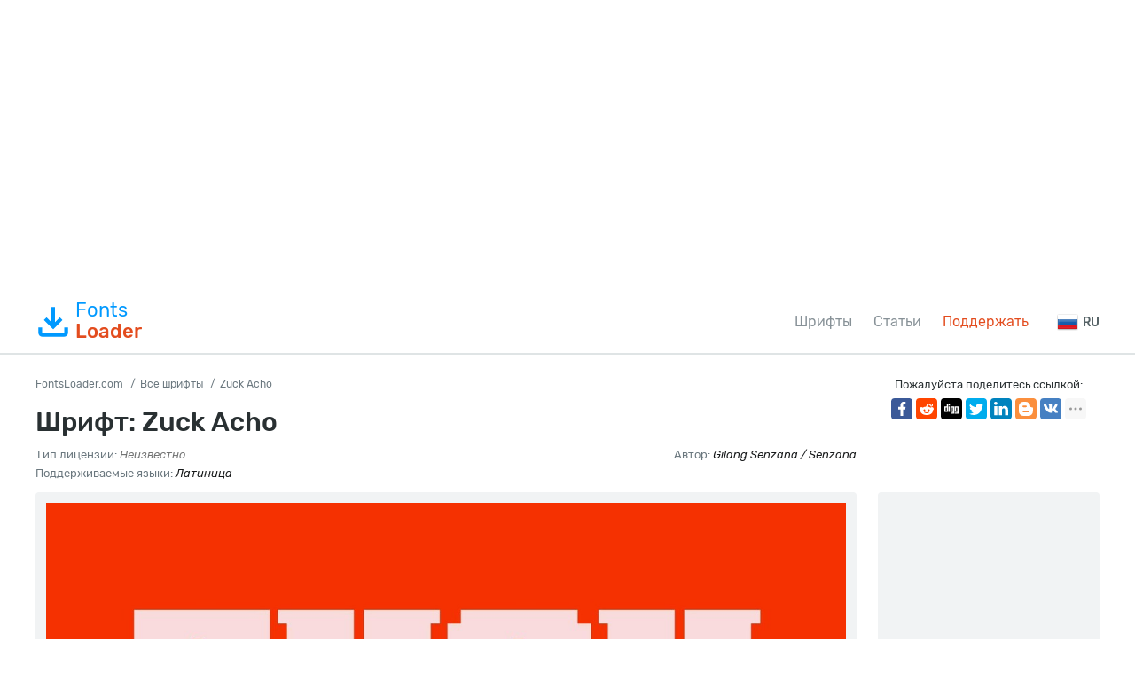

--- FILE ---
content_type: text/html; charset=utf-8
request_url: https://fontsloader.com/types/zuck-acho
body_size: 6403
content:
<!DOCTYPE html>
<html xmlns:og="http://ogp.me/ns#" xmlns:fb="https://www.facebook.com/2008/fbml" lang="ru"
xml:lang="ru">
<head>
<meta http-equiv="Content-Type" content="text/html; charset=utf-8" />
<meta http-equiv="X-UA-Compatible" content="IE=edge">
<title>Шрифт Zuck Acho: скачать и установить на WEB сайт</title>
<meta name="description" content="Скачать шрифт Zuck Acho вместе с @font-face CSS стилями для сайта или графических редакторов (Photoshop, Figma, Sketch, Adobe InDesign)." />
<meta property="og:site_name" content="FontsLoader.com" />
<meta property="og:type" content="website" />
<meta property="og:title" content="Шрифт Zuck Acho: скачать и установить на WEB сайт" />
<meta property="og:url" content="https://fontsloader.com/types/zuck-acho" />
<meta property="og:description" content="Скачать шрифт Zuck Acho вместе с @font-face CSS стилями для сайта или графических редакторов (Photoshop, Figma, Sketch, Adobe InDesign)." />
<meta property="og:image" content="/type_images/6689b06506d63c42a6be26a2/H-3ndjNQXpo.jpg" />
<meta name="viewport" content="width=device-width, initial-scale=1">
<link href="/css/style.css" rel="stylesheet" type="text/css" />
<link rel="canonical" href="https://fontsloader.com/types/zuck-acho">

<link rel="alternate" href="https://en.fontsloader.com/types/zuck-acho" hreflang="en">

<link rel="alternate" href="https://es.fontsloader.com/types/zuck-acho" hreflang="es">

<link rel="alternate" href="https://fr.fontsloader.com/types/zuck-acho" hreflang="fr">

<link rel="alternate" href="https://pl.fontsloader.com/types/zuck-acho" hreflang="pl">

<link rel="alternate" href="https://de.fontsloader.com/types/zuck-acho" hreflang="de">

<link rel="apple-touch-icon" sizes="180x180" href="/favicon/apple-touch-icon.png">
<link rel="icon" type="image/png" sizes="32x32" href="/favicon/favicon-32x32.png">
<link rel="icon" type="image/png" sizes="16x16" href="/favicon/favicon-16x16.png">
<link rel="manifest" href="/favicon/site.webmanifest">
<link rel="mask-icon" href="/favicon/safari-pinned-tab.svg" color="#5bbad5">
<meta name="msapplication-TileColor" content="#ffffff">
<meta name="theme-color" content="#ffffff">
<meta name="google-site-verification" content="8AxnMuiu3W4YVyW1z7p99u__bdcmk4G4juSdqBK8UlM" />
<meta name="yandex-verification" content="3cb63046975e4e85" />
<meta name='wmail-verification' content='ef4567bc0b93f0f3231bcc917da512a2' />
<meta name="msvalidate.01" content="09CB4DB863892AE6C27711B39F2EB25C" />
<meta property="fb:app_id" content="1283588171988196" />

<script async src="https://pagead2.googlesyndication.com/pagead/js/adsbygoogle.js?client=ca-pub-4753751497939192"
crossorigin="anonymous"></script>

<style>
@font-face {
font-family: 'Zuck Acho Thin';
src: url('/type_files/6689b06506d63c42a6be26a2/files/ZuckAcho-Thin.woff2') format('woff2'),
url('/type_files/6689b06506d63c42a6be26a2/files/ZuckAcho-Thin.woff') format('woff'),
url('/type_files/6689b06506d63c42a6be26a2/files/ZuckAcho-Thin.ttf') format('truetype');
font-weight: normal;
font-style: normal;
font-display: swap;
}
.font-ZuckAcho-Thin {
font-family: 'Zuck Acho Thin', sans-serif;
}
@font-face {
font-family: 'Zuck Acho Extra Light';
src: url('/type_files/6689b06506d63c42a6be26a2/files/ZuckAcho-ExtraLight.woff2') format('woff2'),
url('/type_files/6689b06506d63c42a6be26a2/files/ZuckAcho-ExtraLight.woff') format('woff'),
url('/type_files/6689b06506d63c42a6be26a2/files/ZuckAcho-ExtraLight.ttf') format('truetype');
font-weight: normal;
font-style: normal;
font-display: swap;
}
.font-ZuckAcho-ExtraLight {
font-family: 'Zuck Acho Extra Light', sans-serif;
}
@font-face {
font-family: 'Zuck Acho Light';
src: url('/type_files/6689b06506d63c42a6be26a2/files/ZuckAcho-Light.woff2') format('woff2'),
url('/type_files/6689b06506d63c42a6be26a2/files/ZuckAcho-Light.woff') format('woff'),
url('/type_files/6689b06506d63c42a6be26a2/files/ZuckAcho-Light.ttf') format('truetype');
font-weight: normal;
font-style: normal;
font-display: swap;
}
.font-ZuckAcho-Light {
font-family: 'Zuck Acho Light', sans-serif;
}
@font-face {
font-family: 'Zuck Acho Regular';
src: url('/type_files/6689b06506d63c42a6be26a2/files/ZuckAcho-Regular.woff2') format('woff2'),
url('/type_files/6689b06506d63c42a6be26a2/files/ZuckAcho-Regular.woff') format('woff'),
url('/type_files/6689b06506d63c42a6be26a2/files/ZuckAcho-Regular.ttf') format('truetype');
font-weight: normal;
font-style: normal;
font-display: swap;
}
.font-ZuckAcho-Regular {
font-family: 'Zuck Acho Regular', sans-serif;
}
@font-face {
font-family: 'Zuck Acho Medium';
src: url('/type_files/6689b06506d63c42a6be26a2/files/ZuckAcho-Medium.woff2') format('woff2'),
url('/type_files/6689b06506d63c42a6be26a2/files/ZuckAcho-Medium.woff') format('woff'),
url('/type_files/6689b06506d63c42a6be26a2/files/ZuckAcho-Medium.ttf') format('truetype');
font-weight: normal;
font-style: normal;
font-display: swap;
}
.font-ZuckAcho-Medium {
font-family: 'Zuck Acho Medium', sans-serif;
}
@font-face {
font-family: 'Zuck Acho Semi Bold';
src: url('/type_files/6689b06506d63c42a6be26a2/files/ZuckAcho-SemiBold.woff2') format('woff2'),
url('/type_files/6689b06506d63c42a6be26a2/files/ZuckAcho-SemiBold.woff') format('woff'),
url('/type_files/6689b06506d63c42a6be26a2/files/ZuckAcho-SemiBold.ttf') format('truetype');
font-weight: normal;
font-style: normal;
font-display: swap;
}
.font-ZuckAcho-SemiBold {
font-family: 'Zuck Acho Semi Bold', sans-serif;
}
@font-face {
font-family: 'Zuck Acho Bold';
src: url('/type_files/6689b06506d63c42a6be26a2/files/ZuckAcho-Bold.woff2') format('woff2'),
url('/type_files/6689b06506d63c42a6be26a2/files/ZuckAcho-Bold.woff') format('woff'),
url('/type_files/6689b06506d63c42a6be26a2/files/ZuckAcho-Bold.ttf') format('truetype');
font-weight: normal;
font-style: normal;
font-display: swap;
}
.font-ZuckAcho-Bold {
font-family: 'Zuck Acho Bold', sans-serif;
}
@font-face {
font-family: 'Zuck Acho Extra Bold';
src: url('/type_files/6689b06506d63c42a6be26a2/files/ZuckAcho-ExtraBold.woff2') format('woff2'),
url('/type_files/6689b06506d63c42a6be26a2/files/ZuckAcho-ExtraBold.woff') format('woff'),
url('/type_files/6689b06506d63c42a6be26a2/files/ZuckAcho-ExtraBold.ttf') format('truetype');
font-weight: normal;
font-style: normal;
font-display: swap;
}
.font-ZuckAcho-ExtraBold {
font-family: 'Zuck Acho Extra Bold', sans-serif;
}
@font-face {
font-family: 'Zuck Acho Black';
src: url('/type_files/6689b06506d63c42a6be26a2/files/ZuckAcho-Black.woff2') format('woff2'),
url('/type_files/6689b06506d63c42a6be26a2/files/ZuckAcho-Black.woff') format('woff'),
url('/type_files/6689b06506d63c42a6be26a2/files/ZuckAcho-Black.ttf') format('truetype');
font-weight: normal;
font-style: normal;
font-display: swap;
}
.font-ZuckAcho-Black {
font-family: 'Zuck Acho Black', sans-serif;
}

</style>
</head>
<body id="fontPage" data-id="6689b06506d63c42a6be26a2" data-lang="ru">
<div class="container">
<div style="margin: 24px 0;">

<!-- FL Top -->
<ins class="adsbygoogle"
style="display:block"
data-ad-client="ca-pub-4753751497939192"
data-ad-slot="3203558937"
data-ad-format="auto"
data-full-width-responsive="true"></ins>
<script>
(adsbygoogle = window.adsbygoogle || []).push({});
</script>

</div>
</div>
<header>
<div class="container">
<a href="/" class="logo"><svg>
<use xmlns:xlink="http://www.w3.org/1999/xlink" xlink:href="/images/icons.svg#download"></use>
</svg>Fonts<span>Loader</span></a>
<nav>
<div>
<ul>
<li><a href="/types" title="Все шрифты">Шрифты</a></li>
<li><a href="/articles" title="Статьи о шрифтах и подборки шрифтов">Статьи</a></li>
<li class="active"><a href="/help-project" title="Поддержать проект">Поддержать</a></li>
<!--
<li><a href="#">Pricing</a></li>
<li class="get-access-link"><a href="#"><svg>
<use xmlns:xlink="http://www.w3.org/1999/xlink" xlink:href="/images/icons.svg#key"></use>
</svg><span>Получить доступ</span></a></li>
-->
</ul>
</div>
</nav>
<div class="burger-menu"><div class="burger"></div></div>

<div class="language-link">
<div><img src="/images/lang/ru.png" alt="Русский" width="24" height="24">RU</div>
<ul class="slide" hidden>

<li><a href="https://en.fontsloader.com/types/zuck-acho" title="English"><img
src="/images/lang/en.png"
alt="English" width="24" height="24">EN</a></li>

<li><a href="https://es.fontsloader.com/types/zuck-acho" title="Español"><img
src="/images/lang/es.png"
alt="Español" width="24" height="24">ES</a></li>

<li><a href="https://fr.fontsloader.com/types/zuck-acho" title="Français"><img
src="/images/lang/fr.png"
alt="Français" width="24" height="24">FR</a></li>

<li><a href="https://pl.fontsloader.com/types/zuck-acho" title="Polski"><img
src="/images/lang/pl.png"
alt="Polski" width="24" height="24">PL</a></li>

<li><a href="https://de.fontsloader.com/types/zuck-acho" title="Deutsch"><img
src="/images/lang/de.png"
alt="Deutsch" width="24" height="24">DE</a></li>

</ul>
</div>

</div>
</header>
<div style="border-top: 2px solid #dfe4e5; height: 0; overflow: hidden; margin-bottom: 24px;"></div>
<div class="container">
<div class="font-header-wrap">
<div class="font-header-left">
<ol class="speedbar" itemscope itemtype="http://schema.org/BreadcrumbList">
<li itemprop="itemListElement" itemscope itemtype="http://schema.org/ListItem">
<a itemscope itemtype="http://schema.org/Thing" itemprop="item" href="/" itemid="/">
<span itemprop="name">FontsLoader.com</span>
</a>
<meta itemprop="position" content="1" />
</li>
<li itemprop="itemListElement" itemscope itemtype="http://schema.org/ListItem">
<a itemscope itemtype="http://schema.org/Thing" itemprop="item" href="/types"
itemid="/types">
<span itemprop="name">Все шрифты</span>
</a>
<meta itemprop="position" content="2" />
</li>
<li itemprop="itemListElement" itemscope itemtype="http://schema.org/ListItem">
<span itemscope itemtype="http://schema.org/Thing" itemprop="item"
itemid="/types/zuck-acho">
<span itemprop="name">Zuck Acho</span>
</span>
<meta itemprop="position" content="3" />
</li>
</ol>
<h1>Шрифт: Zuck Acho</h1>
<div class="font-small-info">
<div class="row">
<div class="col">Тип лицензии: <i class="label-lic-1--color">Неизвестно</i></div>





<div class="col">Автор: <i>Gilang Senzana / Senzana</i></div>

</div>
<div class="row">
<div class="col">Поддерживаемые языки: 
<i>Латиница</i>
</div>
</div>
</div>
</div>
<div class="font-header-right">
<p>Пожалуйста поделитесь ссылкой:</p>

<div class="ya-share2" data-popup-direction="bottom" data-limit="7" data-lang="ru" data-services="facebook,reddit,digg,twitter,linkedin,blogger,vkontakte,odnoklassniki,moimir,collections,lj,tumblr,viber,whatsapp,skype,telegram,gplus"></div>
</div>
</div>
<div class="font-page-wrap">
<div class="font-page-left">
<div class="font-foto-wrap">
<div class="my-slider-wrapper">
<div class="my-slider">
<div class="active"><img src="/type_images/6689b06506d63c42a6be26a2/H-3ndjNQXpo.jpg" width="1200" height="800" alt="Zuck Acho" loading="lazy"></div>



</div>

</div>
<div class="font-bar-wrap">
<ul>
<li><span><svg>
<use xmlns:xlink="http://www.w3.org/1999/xlink"
xlink:href="/images/icons.svg#icon-date"></use>
</svg></span><i>06.07.2024</i></li>
<li class="views-icon"><span><svg>
<use xmlns:xlink="http://www.w3.org/1999/xlink"
xlink:href="/images/icons.svg#icon-view"></use>
</svg></span><i>119</i></li>
<li class="downloads-icon"><span><svg>
<use xmlns:xlink="http://www.w3.org/1999/xlink"
xlink:href="/images/icons.svg#downloadIcon2"></use>
</svg></span><i>4</i></li>
</ul>
<div class="rait-font rait-font-inactive">
<div class="like" id="voteYes" data-url="6689b06506d63c42a6be26a2/yes"><svg>
<use xmlns:xlink="http://www.w3.org/1999/xlink"
xlink:href="/images/icons.svg#like-icon"></use>
</svg>
</div>
<div id="rait-indicator">0</div>
<div class="dislike" id="voteNo" data-url="6689b06506d63c42a6be26a2/no"><svg>
<use xmlns:xlink="http://www.w3.org/1999/xlink"
xlink:href="/images/icons.svg#like-icon"></use>
</svg>
</div>
</div>
</div>
</div>


<div class="font-weight-box-wrap">

<div class="font-weight-box">
<input style="" placeholder="Zuck Acho Thin" class="font-ZuckAcho-Thin">
<a href="#" data-font-id="6689b06506d63c42a6be26a2" data-font-file="ZuckAcho-Thin"
data-font-name="Zuck Acho Thin"
title="Загрузить шрифт Zuck Acho Thin"
class="btn-outline download-button-outline downloads-label show-subFont"><svg>
<use xmlns:xlink="http://www.w3.org/1999/xlink" xlink:href="/images/icons.svg#download">
</use>
</svg></a>
</div>

<div class="font-weight-box">
<input style="" placeholder="Zuck Acho Extra Light" class="font-ZuckAcho-ExtraLight">
<a href="#" data-font-id="6689b06506d63c42a6be26a2" data-font-file="ZuckAcho-ExtraLight"
data-font-name="Zuck Acho Extra Light"
title="Загрузить шрифт Zuck Acho Extra Light"
class="btn-outline download-button-outline downloads-label show-subFont"><svg>
<use xmlns:xlink="http://www.w3.org/1999/xlink" xlink:href="/images/icons.svg#download">
</use>
</svg></a>
</div>

<div class="font-weight-box">
<input style="" placeholder="Zuck Acho Light" class="font-ZuckAcho-Light">
<a href="#" data-font-id="6689b06506d63c42a6be26a2" data-font-file="ZuckAcho-Light"
data-font-name="Zuck Acho Light"
title="Загрузить шрифт Zuck Acho Light"
class="btn-outline download-button-outline downloads-label show-subFont"><svg>
<use xmlns:xlink="http://www.w3.org/1999/xlink" xlink:href="/images/icons.svg#download">
</use>
</svg></a>
</div>

<div class="font-weight-box">
<input style="" placeholder="Zuck Acho Regular" class="font-ZuckAcho-Regular">
<a href="#" data-font-id="6689b06506d63c42a6be26a2" data-font-file="ZuckAcho-Regular"
data-font-name="Zuck Acho Regular"
title="Загрузить шрифт Zuck Acho Regular"
class="btn-outline download-button-outline downloads-label show-subFont"><svg>
<use xmlns:xlink="http://www.w3.org/1999/xlink" xlink:href="/images/icons.svg#download">
</use>
</svg></a>
</div>

<div class="font-weight-box">
<input style="" placeholder="Zuck Acho Medium" class="font-ZuckAcho-Medium">
<a href="#" data-font-id="6689b06506d63c42a6be26a2" data-font-file="ZuckAcho-Medium"
data-font-name="Zuck Acho Medium"
title="Загрузить шрифт Zuck Acho Medium"
class="btn-outline download-button-outline downloads-label show-subFont"><svg>
<use xmlns:xlink="http://www.w3.org/1999/xlink" xlink:href="/images/icons.svg#download">
</use>
</svg></a>
</div>

<div class="font-weight-box">
<input style="" placeholder="Zuck Acho Semi Bold" class="font-ZuckAcho-SemiBold">
<a href="#" data-font-id="6689b06506d63c42a6be26a2" data-font-file="ZuckAcho-SemiBold"
data-font-name="Zuck Acho Semi Bold"
title="Загрузить шрифт Zuck Acho Semi Bold"
class="btn-outline download-button-outline downloads-label show-subFont"><svg>
<use xmlns:xlink="http://www.w3.org/1999/xlink" xlink:href="/images/icons.svg#download">
</use>
</svg></a>
</div>

<div class="font-weight-box">
<input style="" placeholder="Zuck Acho Bold" class="font-ZuckAcho-Bold">
<a href="#" data-font-id="6689b06506d63c42a6be26a2" data-font-file="ZuckAcho-Bold"
data-font-name="Zuck Acho Bold"
title="Загрузить шрифт Zuck Acho Bold"
class="btn-outline download-button-outline downloads-label show-subFont"><svg>
<use xmlns:xlink="http://www.w3.org/1999/xlink" xlink:href="/images/icons.svg#download">
</use>
</svg></a>
</div>

<div class="font-weight-box">
<input style="" placeholder="Zuck Acho Extra Bold" class="font-ZuckAcho-ExtraBold">
<a href="#" data-font-id="6689b06506d63c42a6be26a2" data-font-file="ZuckAcho-ExtraBold"
data-font-name="Zuck Acho Extra Bold"
title="Загрузить шрифт Zuck Acho Extra Bold"
class="btn-outline download-button-outline downloads-label show-subFont"><svg>
<use xmlns:xlink="http://www.w3.org/1999/xlink" xlink:href="/images/icons.svg#download">
</use>
</svg></a>
</div>

<div class="font-weight-box">
<input style="" placeholder="Zuck Acho Black" class="font-ZuckAcho-Black">
<a href="#" data-font-id="6689b06506d63c42a6be26a2" data-font-file="ZuckAcho-Black"
data-font-name="Zuck Acho Black"
title="Загрузить шрифт Zuck Acho Black"
class="btn-outline download-button-outline downloads-label show-subFont"><svg>
<use xmlns:xlink="http://www.w3.org/1999/xlink" xlink:href="/images/icons.svg#download">
</use>
</svg></a>
</div>

</div>
<div class="font-download-button-wrap"><a href="/type_files/6689b06506d63c42a6be26a2/font.zip" data-font="6689b06506d63c42a6be26a2" id="fullDownloadButton" data-title="Скачать Zuck Acho ZIP" title="Загрузить шрифт Zuck Acho ZIP + CSS файл" class="btn btn-lg downloads-label"><svg>
<use xmlns:xlink="http://www.w3.org/1999/xlink" xlink:href="/images/icons.svg#download"></use>
</svg>Скачать Zuck Acho ZIP</a></div>
<div class="how-to-link">
<a href="/articles/kak-ustanovit-shrift-v-operacionnuyu-sistemu-ili-graficheskii-redaktor" target="_blank" title="В этой статье мы поможем вам установить этот шрифт в вашу операционную систему или графический редактор.">
<svg>
<use xmlns:xlink="http://www.w3.org/1999/xlink" xlink:href="/images/icons.svg#help"></use>
</svg>Как установить этот шрифт?</a>
</div>

<div class="comments-wrap-x">
<h5>Комментарии (0)</h5>
<div id="placeForComments">

<p>Будьте первым, кто оставит комментарий. Ваше мнение важно для нас. Спасибо!</p>

</div>
<h6>Добавить комментарий</h6>
<div class="add-comments-box">
<div id="placeForCommentsNotification" data-wrong="Что-то пошло не так. Пожалуйста, повторите попытку позже."></div>
<form action="/comments" method="post">
<input type="hidden" name="font_id" value="6689b06506d63c42a6be26a2">
<div class="row name-email-row">
<div class="col"><input type="text" name="name" required minlength="2" maxlength="50" placeholder="Имя*"></div>
<div class="col"><input type="email" name="email" maxlength="265" required placeholder="Почта*"></div>
</div>
<div><textarea name="comment" required minlength="5" maxlength="1000" placeholder="Текст комментария..."></textarea></div>

<div class="comment-question-wrap">
<div class="comment-question"><span class="cq-12"></span> =</div>
<input type="number" name="ans" required>
<input type="hidden" value="12" name="quest">
<button class="btn-outline" id="refreshAns"><svg>
<use xmlns:xlink="http://www.w3.org/1999/xlink" xlink:href="/images/icons.svg#refreshIcon"></use>
</svg></button>
</div>
<input type="hidden" value="6689b06506d63c42a6be26a2" name="font_id">
<input type="hidden" value="ru" name="lang">
<button type="submit" class="btn" aria-label="Отправить комментарий" title="Отправить комментарий">Добавить комментарий</button>
</form>
</div>
</div>

</div>
<div class="font-page-right">
<div class="bptr">
<!-- FL Right -->
<ins class="adsbygoogle"
style="display:block"
data-ad-client="ca-pub-4753751497939192"
data-ad-slot="4053606175"
data-ad-format="auto"
data-full-width-responsive="true"></ins>
<script>
(adsbygoogle = window.adsbygoogle || []).push({});
</script>
</div>
<div style="margin-bottom: 12px;"><a href="https://ko-fi.com/W7W5MG2NL" target="_blank"><img loading="lazy" src="/images/kofi_button_red.png" width="250" height="39" alt="Buy Me a Coffee at ko-fi.com" style="max-width: 250px; height: auto; width: auto;"></a></div>
<div class="thumbs-row related-fonts-wrap">
<h3>Похожие шрифты</h3>
<div class="row">

<div class="col thumb">
<a class="t" href="/types/red-ring" title="Посмотреть и скачать шрифт Red Ring">
<img src="/type_images/5dc034bb6e1d366bf1dd9d28/1414883695_w3eo6u70wbvgcig.jpg" alt="Шрифт Red Ring" loading="lazy">

<span class="label-lic label-lic-3">Personal</span>

</a>
<div class="thumb__desc">
<div> 
<a href="/types/red-ring" title="Посмотреть и скачать шрифт Red Ring">Red Ring</a><span>5 шрифтов</span>
</div>

</div>
</div>

<div class="col thumb">
<a class="t" href="/types/reso" title="Посмотреть и скачать шрифт Reso">
<img src="/type_images/5dc035126e1d366bf1dd9d29/124503.png" alt="Шрифт Reso" loading="lazy">

<span class="label-lic label-lic-5">Paid</span>

</a>
<div class="thumb__desc">
<div> 
<a href="/types/reso" title="Посмотреть и скачать шрифт Reso">Reso</a><span>5 шрифтов</span>
</div>

</div>
</div>

<div class="col thumb">
<a class="t" href="/types/revisal" title="Посмотреть и скачать шрифт Revisal">
<img src="/type_images/5dc035a96e1d366bf1dd9d2a/132988.png" alt="Шрифт Revisal" loading="lazy">

<span class="label-lic label-lic-5">Paid</span>

</a>
<div class="thumb__desc">
<div> 
<a href="/types/revisal" title="Посмотреть и скачать шрифт Revisal">Revisal</a><span>14 шрифтов</span>
</div>

</div>
</div>

<div class="col thumb">
<a class="t" href="/types/roihu" title="Посмотреть и скачать шрифт Roihu">
<img src="/type_images/5dc036866e1d366bf1dd9d2b/131565.png" alt="Шрифт Roihu" loading="lazy">

<span class="label-lic label-lic-5">Paid</span>

</a>
<div class="thumb__desc">
<div> 
<a href="/types/roihu" title="Посмотреть и скачать шрифт Roihu">Roihu</a><span>16 шрифтов</span>
</div>

</div>
</div>

</div>
</div>
</div>
</div>
</div>
<div class="thanks-popup">Спасибо за ваш голос!</div>
<script>
var fontDir = `type_files`;
var imagesDir = `type_images`;
var fslug = `types`;
var timerLoading = `45`;
var langJs = {
fontLinkTitle:  (t) => { return `Посмотреть и скачать шрифт ${t}` },
fontDownloadPopupTitle: (t) => { return `Загрузить шрифт ${t}` },
noResult: `Извините, по вашему запросу подходящих шрифтов не найдено.`,
download: `Скачать`,
banText: `Извините, но шрифт удален по просьбе правообладателей.`,
someError: `Извините, случилась ошибка. Попробуйте позже еще.`,
selectFontTypeText: `Выберите формат шрифта, который хотите скачать:`,
downloadInFormatTitle: (t, f) => { return `Скачать шрифт ${t} в формате ${f}` },
downloadWebTitle: (t) => { return `Скачать шрифт ${t} в для WEB со стилями CSS` },
shareText: `Пожалуйста поделитесь ссылкой:`,
noThanks: `Не хочу делится ссылкой, хочу просто скачать`,
pleaseWait: `Подождите, пока формируется архив с вашим шрифтом...`,
dontWait: `Не хотите ждать?`,
alertPopupTxt1: `Вы можете сделать скромное пожертвование для развития нашего проекта. После этого вам не придется ждать скачивания шрифтов. Обязательно после пожертвования оставайтесь на сайте платежной системы и подождите автоматического перенаправления.`,
moneyHelpTxt: `Помогите денежкой на развитие проекта.`
}
</script>
<div class="container-full bottom-pr">

<!-- FL Bottom -->
<ins class="adsbygoogle"
style="display:block"
data-ad-client="ca-pub-4753751497939192"
data-ad-slot="6951232256"
data-ad-format="auto"
data-full-width-responsive="true"></ins>
<script>
(adsbygoogle = window.adsbygoogle || []).push({});
</script>

</div>
<footer>
<div class="container">
<div class="footer-in">
<p>&copy; 2026 FontsLoader.com <br> <a href="/terms" title="Условия эксплуатации">Пользовательское Соглашение</a> &nbsp;&nbsp; <a href="/privacy-policy" title="Политика конфиденциальности">Политика конфиденциальности</a></p>
<ul>
<li><a href="/types" title="Все шрифты">Шрифты</a></li>
<li><a href="/articles" title="Статьи о шрифтах и подборки шрифтов">Статьи</a></li>
<li class="active"><a href="/help-project" title="Поддержать проект">Поддержать</a></li>
<!--
<li><a href="#">Pricing</a></li>
<li class="get-access-link"><a href="#"><svg>
<use xmlns:xlink="http://www.w3.org/1999/xlink" xlink:href="/images/icons.svg#key"></use>
</svg><span>Получить доступ</span></a></li>
-->
</ul>
</div>
<div class="footer-lang">

<ul>
<li>Русский</li>

<li><a href="https://en.fontsloader.com/types/zuck-acho" title="en">English</a></li>

<li><a href="https://es.fontsloader.com/types/zuck-acho" title="es">Español</a></li>

<li><a href="https://fr.fontsloader.com/types/zuck-acho" title="fr">Français</a></li>

<li><a href="https://pl.fontsloader.com/types/zuck-acho" title="pl">Polski</a></li>

<li><a href="https://de.fontsloader.com/types/zuck-acho" title="de">Deutsch</a></li>

</ul>

<div><a href="mailto:fontsloader@post.com">Связаться с нами</a></div>
</div>
</div>
</footer>
<div class="scrollToTop">
<svg>
<use xmlns:xlink="http://www.w3.org/1999/xlink"
xlink:href="/images/icons.svg#totop"></use>
</svg>
</div>
<div class="donatePart">
<div class="row">
<div class="col"><img src="/images/cat2.png" alt="Cat Donate" class="catDonate"></div>
<div class="col">
<div class="paypal-form-wrap">
<form action="https://www.paypal.com/donate" method="post" target="_top">
<input type="hidden" name="business" value="ZZHN26PYHVF9Q" />
<input type="hidden" name="item_name" value="On the server, new fonts and cat food." />
<input type="hidden" name="return" value="https://fontsloader.com/thanks" />
<input type="hidden" name="currency_code" value="USD" />
<input type="hidden" name="amount" value="3.99" />
<input type="image" src="/images/pay.png" border="0" name="submit" title="PayPal - The safer, easier way to pay online!" alt="Donate with PayPal button" />
<img alt="" border="0" src="https://www.paypal.com/en_AU/i/scr/pixel.gif" width="1" height="1" />
</form>
</div>
</div>
</div>
</div>
<script src="/js/js.min.js"></script>
<script async defer src="https://cdn.jsdelivr.net/npm/yandex-share2/share.js"></script>
<script> (function(m,e,t,r,i,k,a){m[i]=m[i]||function(){(m[i].a=m[i].a||[]).push(arguments)}; m[i].l=1*new Date();k=e.createElement(t),a=e.getElementsByTagName(t)[0],k.async=1,k.src=r,a.parentNode.insertBefore(k,a)}) (window, document, "script", "https://cdn.jsdelivr.net/npm/yandex-metrica-watch/tag.js", "ym"); ym(65704756, "init", { clickmap:true, trackLinks:true, accurateTrackBounce:true, webvisor:true }); </script> <noscript><div><img src="https://mc.yandex.ru/watch/65704756" style="position:absolute; left:-9999px;" alt="" /></div></noscript>
</body>
</html>

--- FILE ---
content_type: text/html; charset=utf-8
request_url: https://www.google.com/recaptcha/api2/aframe
body_size: 264
content:
<!DOCTYPE HTML><html><head><meta http-equiv="content-type" content="text/html; charset=UTF-8"></head><body><script nonce="llBeQV-bXoo2yi45N4jB3g">/** Anti-fraud and anti-abuse applications only. See google.com/recaptcha */ try{var clients={'sodar':'https://pagead2.googlesyndication.com/pagead/sodar?'};window.addEventListener("message",function(a){try{if(a.source===window.parent){var b=JSON.parse(a.data);var c=clients[b['id']];if(c){var d=document.createElement('img');d.src=c+b['params']+'&rc='+(localStorage.getItem("rc::a")?sessionStorage.getItem("rc::b"):"");window.document.body.appendChild(d);sessionStorage.setItem("rc::e",parseInt(sessionStorage.getItem("rc::e")||0)+1);localStorage.setItem("rc::h",'1768686338958');}}}catch(b){}});window.parent.postMessage("_grecaptcha_ready", "*");}catch(b){}</script></body></html>

--- FILE ---
content_type: text/css; charset=UTF-8
request_url: https://fontsloader.com/css/style.css
body_size: 7102
content:
@import'../fonts/stylesheet.css';*{margin:0;padding:0;outline:none;box-sizing:border-box}body{font-family:"Rubik",Helvetica,Arial,sans-serif;font-weight:400;font-size:16px;line-height:1.5;background:#fff;color:#293032}img{border:0}ul{list-style:none}input,button,select,textarea{font-family:inherit;font-size:inherit;line-height:inherit}a{color:#09f;text-decoration:none}a:hover{color:#007acc}a,button{transition:all .15s ease-in-out}.container-full{padding:0 20px;min-width:320px}.container{max-width:1240px;min-width:320px;padding:0 20px;margin:0 auto;position:relative}.row{display:flex;margin-left:-12px;margin-right:-12px;flex-wrap:wrap}.col{padding:0 12px}h1,.h1{font-size:30px;font-weight:500;margin-bottom:24px}h2,.h2{font-size:22px;font-weight:500;margin-bottom:16px}h3,.h3{font-size:19px;font-weight:500;margin-bottom:16px}h4,.h4{font-size:17px;font-weight:500;margin-bottom:12px}p{margin-bottom:20px}strong{font-weight:600}header{height:70px;position:relative;z-index:5}.logo{position:absolute;left:20px;top:10px;font-size:22px;font-weight:400;line-height:1.1;padding-left:45px}.logo svg{width:50px;height:50px;position:absolute;left:-5px;top:0;fill:#09f}.logo span{color:#e34c1e;font-weight:500;display:block}nav{position:absolute;top:23px;right:100px}nav ul{display:flex;align-items:center;font-size:16px}nav ul li{margin-left:24px}nav ul li a{color:#879197}.language-link{position:absolute;right:20px;top:23px}.language-link div{display:flex;align-items:center;font-weight:500;font-size:14px;color:#556266;cursor:pointer}.language-link div:hover{color:#09f}.language-link ul{position:absolute;left:-5px;top:100%;margin-top:5px;background:#fff;padding:5px;box-shadow:0px 0px 3px 0px rgba(0,0,0,.35)}.language-link ul li{padding-bottom:5px}.language-link ul li:last-child{padding-bottom:0}.language-link ul li a{display:flex;align-items:center;font-weight:500;font-size:14px;color:#556266;cursor:pointer}.language-link ul li a:hover{color:#09f}.language-link img{margin-right:5px}.get-access-link{margin-left:48px}.get-access-link a{display:flex;align-items:center;color:#e34c1e}.get-access-link a span{border-bottom:1px dashed #e34c1e}.get-access-link a svg{width:18px;height:18px;margin-right:4px;fill:#e34c1e}.find-search-form{margin-bottom:36px;position:relative}.find-search-form div button{background:none;border:none;cursor:pointer;position:absolute;right:12px;top:15px}.find-search-form div button:hover svg{fill:#e34c1e}.find-search-form div button.loading-button{width:30px;height:30px}.find-search-form div button.loading-button>svg{display:none}.find-search-form div svg{width:30px;height:30px;fill:#a3afb4;transition:all .15s ease-in-out}#mainSearchInput{padding-right:60px;white-space:nowrap;overflow:hidden;text-overflow:ellipsis}.top-pr{border-top:1px solid #dfe4e5;border-bottom:1px solid #dfe4e5;background:#f1f3f4;min-height:40px;margin-bottom:24px;padding:24px 20px;text-align:center}.bottom-pr{text-align:center}.burger-menu{position:absolute;right:20px;top:18px;width:30px;height:40px;cursor:pointer;display:block;display:none}.burger{position:absolute;background:#09f;width:100%;height:5px;top:50%;right:0;margin-top:-5px;opacity:1;border-radius:5px}.burger::before{position:absolute;background:#09f;width:30px;height:5px;top:10px;content:"";display:block;border-radius:5px}.burger::after{position:absolute;background:#09f;width:30px;height:5px;bottom:10px;content:"";display:block;border-radius:5px}.burger::after,.burger::before,.burger{transition:all .3s ease-in-out}.menu-on .burger::after{transform:rotate(-45deg);-webkit-transform:rotate(-45deg);bottom:0;background:#e34c1e}.menu-on .burger::before{transform:rotate(45deg);-webkit-transform:rotate(45deg);top:0;background:#e34c1e}.menu-on .burger{background:rgba(0,0,0,0)}.btn{display:inline-block;text-align:center;text-decoration:none;border:0;cursor:pointer;font-size:16px;color:#fff;padding:10px 21px;border-radius:4px;background:#09f}.btn:hover{background:#007acc;text-decoration:none;color:#fff}.btn:active{background:#005c99;color:lighter(#09f, 20%)}.btn.disabled,.btn:disabled{opacity:.3;cursor:default}.btn.disabled:hover,.btn.disabled:active,.btn:disabled:hover,.btn:disabled:active{background:#09f}.btn.btn-lg{font-size:19px;padding:11px 23px}.btn.btn-sm{font-size:14px;padding:7px 9px}.btn.btn-white{background:#fff;color:#005c99}.btn.btn-white:hover{background:rgba(255,255,255,.8)}.btn.btn-white:active{background:rgba(255,255,255,.7)}.btn.btn-white.disabled:hover,.btn.btn-white.disabled:active,.btn.btn-white:disabled:hover,.btn.btn-white:disabled:active{background:#fff}.w-100{width:100%}.btn-outline{display:inline-block;text-align:center;text-decoration:none;border:1px solid #09f;cursor:pointer;font-size:16px;color:#09f;padding:9px 20px;border-radius:4px;background:none}.btn-outline:hover{background:#09f;color:#fff;text-decoration:none}.btn-outline:active,.btn-outline.active{background:#007acc;border-color:#007acc;color:#fff}.btn-outline.disabled,.btn-outline:disabled{opacity:.3;cursor:default;background:none;color:#09f}.btn-outline.disabled:hover,.btn-outline.disabled:active,.btn-outline:disabled:hover,.btn-outline:disabled:active{background:none;color:#09f}.btn-outline.btn-lg{font-size:19px;padding:10px 22px}.btn-outline.btn-sm{font-size:14px;padding:6px 8px}.btn-outline.btn-white{border-color:#fff;color:#fff}.btn-outline.btn-white:hover{background:#fff;color:#007acc}.btn-outline.btn-white:active,.btn-outline.btn-white.active{background:rgba(255,255,255,.8);border-color:rgba(255,255,255,.8)}.btn-outline.btn-white.disabled:hover,.btn-outline.btn-white.disabled:active,.btn-outline.btn-white:disabled:hover,.btn-outline.btn-white:disabled:active{background:none;color:#fff}input[type=text],input[type=tel],input[type=email],input[type=password],input[type=search],input[type=time],input[type=number],select{display:inline-block;border-radius:2px;background:#fff;border:1px solid #dfe4e5;padding:7px 12px;transition:border-color .15s ease-in-out;font-family:"Rubik",Helvetica,Arial,sans-serif;font-weight:400;font-size:16px;color:#293032;width:100%}input[type=text].input-lg,input[type=tel].input-lg,input[type=email].input-lg,input[type=password].input-lg,input[type=search].input-lg,input[type=time].input-lg,input[type=number].input-lg,select.input-lg{font-size:24px;padding:12px}input[type=text]:hover,input[type=tel]:hover,input[type=email]:hover,input[type=password]:hover,input[type=search]:hover,input[type=time]:hover,input[type=number]:hover,select:hover{border-color:#c1cacc}input[type=text]:focus,input[type=tel]:focus,input[type=email]:focus,input[type=password]:focus,input[type=search]:focus,input[type=time]:focus,input[type=number]:focus,select:focus{border-color:rgba(0,153,255,.5)}input[type=text]::placeholder,input[type=tel]::placeholder,input[type=email]::placeholder,input[type=password]::placeholder,input[type=search]::placeholder,input[type=time]::placeholder,input[type=number]::placeholder,select::placeholder{color:#879197}input[type=text].disabled,input[type=text]:disabled,input[type=tel].disabled,input[type=tel]:disabled,input[type=email].disabled,input[type=email]:disabled,input[type=password].disabled,input[type=password]:disabled,input[type=search].disabled,input[type=search]:disabled,input[type=time].disabled,input[type=time]:disabled,input[type=number].disabled,input[type=number]:disabled,select.disabled,select:disabled{cursor:default;background:#f1f3f4;color:#879197;border-color:#dfe4e5}input[type=text].disabled:hover,input[type=text].disabled:active,input[type=text]:disabled:hover,input[type=text]:disabled:active,input[type=tel].disabled:hover,input[type=tel].disabled:active,input[type=tel]:disabled:hover,input[type=tel]:disabled:active,input[type=email].disabled:hover,input[type=email].disabled:active,input[type=email]:disabled:hover,input[type=email]:disabled:active,input[type=password].disabled:hover,input[type=password].disabled:active,input[type=password]:disabled:hover,input[type=password]:disabled:active,input[type=search].disabled:hover,input[type=search].disabled:active,input[type=search]:disabled:hover,input[type=search]:disabled:active,input[type=time].disabled:hover,input[type=time].disabled:active,input[type=time]:disabled:hover,input[type=time]:disabled:active,input[type=number].disabled:hover,input[type=number].disabled:active,input[type=number]:disabled:hover,input[type=number]:disabled:active,select.disabled:hover,select.disabled:active,select:disabled:hover,select:disabled:active{background:#f1f3f4;color:#879197;border-color:#dfe4e5}textarea{display:inline-block;border-radius:2px;background:#fff;border:1px solid #dfe4e5;padding:7px 12px;transition:border-color .15s ease-in-out;font-family:"Rubik",Helvetica,Arial,sans-serif;font-weight:500;font-size:16px;color:#293032;min-height:140px;resize:vertical;overflow:auto;width:100%}textarea:hover{border-color:#c1cacc}textarea:focus{border-color:rgba(0,153,255,.5)}textarea::placeholder{color:#879197}textarea.disabled,textarea:disabled{cursor:default;background:#f1f3f4;color:#879197;border-color:#dfe4e5}textarea.disabled:hover,textarea.disabled:active,textarea:disabled:hover,textarea:disabled:active{background:#f1f3f4;color:#879197;border-color:#dfe4e5}footer{padding:24px 0;margin-top:40px;border-top:1px solid #dfe4e5;background:#f1f3f4;font-size:14px}footer p{margin:0}.footer-in ul li.active a,nav ul li.active a{color:#e34c1e}.footer-in{display:flex;justify-content:space-between}.footer-in ul{display:flex}.footer-in ul .get-access-link{margin-left:25px}.footer-in ul li{margin-left:15px}.footer-lang{display:flex;justify-content:space-between;margin-top:24px}.footer-lang ul{display:flex;margin-right:-5px}.footer-lang ul li{margin:5px}.footer-lang div a{border-bottom:1px dashed #09f}.header-with-link{display:flex;justify-content:space-between;align-items:center;margin-bottom:20px}.header-with-link h2{margin:0}.thumbs-row{margin-bottom:60px}.thumbs-row .col{width:25%}.thumb{margin-bottom:24px}.t{display:block;padding:0 0 50% 0;overflow:hidden;position:relative;border-radius:4px;margin-bottom:8px;box-shadow:0px 0px 3px 0px rgba(0,0,0,.35)}.t img{display:block;width:100%;height:auto;position:absolute;left:0;right:0;top:50%;transform:translateY(-50%);border-radius:4px;transition:transform .25s ease-in-out}.t:hover img{transform:translateY(-50%) scale(1.05)}.t span{transition:opacity .25s ease-in-out;position:absolute;top:12px;right:12px}.t:hover span{opacity:0}.label-lic{color:#fff;font-size:11px;height:18px;line-height:18px;padding:0 5px;border-radius:3px;font-weight:400;display:inline-block}.label-lic-1{background:#727373}.label-lic-2{background:#00bb27}.label-lic-3{background:#4f93f8}.label-lic-4{background:#fdab62}.label-lic-5{background:#ea0001}.thumb__desc{min-width:44px}.thumb__desc div{position:relative;display:flex;justify-content:space-between;margin-bottom:0;align-items:center}.thumb__desc div a{font-weight:500;color:#293032;font-size:15px}.thumb__desc div a:hover{color:#e34c1e}.thumb__desc div span{color:#6a777e;font-size:12px}.thumb__desc p{font-size:12px;margin:0;line-height:18px}.thumb__desc p span{color:#879197}.button-wrap{text-align:center}.font-search-box{align-items:center;transition:background .1s ease-in-out;margin-bottom:12px;flex-wrap:nowrap;padding:12px 0;border-radius:4px;position:relative}.font-search-box.active{background:rgba(0,153,255,.1)}.font-search-box.active .font-search-box__name__right svg{transform:rotate(180deg);fill:#e34c1e}.font-search-box.active .font-search-box__name__right span{color:#e34c1e;border-color:#e34c1e}.font-search-box__image{width:140px}.font-search-box__image a{display:block;padding:0 0 50% 0;overflow:hidden;position:relative;border-radius:4px;box-shadow:0px 0px 3px 0px rgba(0,0,0,.35)}.font-search-box__image a img{display:block;width:100%;height:auto;position:absolute;left:0;right:0;top:50%;transform:translateY(-50%);transition:transform .25s ease-in-out}.font-search-box__image a:hover img{transform:translateY(-50%) scale(1.05)}.font-search-box__name{flex:1}.font-search-box__name p{font-size:12px;margin:0}.font-search-box__name p span{color:#879197}.font-search-box__name a{font-weight:500;font-size:15px;margin-right:8px}.font-search-box__download{text-align:right}.download-button{padding:10px}.download-button svg{width:20px;height:20px;fill:#fff;display:block}.download-button-outline{padding:9px}.download-button-outline svg{width:20px;height:20px;fill:#09f;display:block;transition:fill .15s ease-in-out}.download-button-outline:hover svg,.download-button-outline.active svg{fill:#fff}.font-search-box__name{display:flex;align-items:center}.font-search-box__name__right{text-align:right;flex:1;display:flex;justify-content:flex-end;align-items:center;font-size:14px}.font-search-box__name__right span{border-bottom:1px dashed #6a777e;color:#6a777e;cursor:pointer}.font-search-box__name__right i{font-style:normal;color:#293032}.font-search-box__name__right svg{width:18px;height:18px;margin-right:4px;fill:#293032;transition:transform .15s ease-in-out}.loading-wrap{background:rgba(255,255,255,.5);position:absolute;left:0;top:0;right:0;bottom:0}.loading-wrap svg{width:30px;height:30px;animation-name:spin;animation-duration:1s;animation-iteration-count:infinite;animation-timing-function:linear;fill:#09f;position:absolute;left:50%;top:50%;margin:-15px 0 0 -15px;display:block}.no-result-box{margin-bottom:40px;text-align:center;font-size:30px}.index-text{margin-bottom:40px;font-size:15px}.index-text h1{margin-bottom:16px}.main-cols{columns:3;column-gap:32px}.main-cols>*:last-child{margin-bottom:0}.main-txt-share{text-align:center}.main-txt-share p{font-size:13px;margin-bottom:6px}.main-txt-share ul{text-align:left}.font-details-box{margin-bottom:24px;margin-left:-12px;margin-right:-12px}.font-weight-box{position:relative;padding:4px 60px 4px 12px;transition:background .15s ease-in-out;border-radius:4px;position:relative;margin-bottom:2px}.font-weight-box input{background:none;height:46px;border:0;display:block;width:100%;white-space:nowrap;text-overflow:ellipsis;overflow-x:hidden;font-size:20px;color:#293032}.font-weight-box:hover,.font-weight-box.active{background:#f1f3f4}.font-weight-box .download-button-outline{position:absolute;right:12px;top:50%;margin-top:-19px}#search-result-box{margin-bottom:48px;display:none}.grey{background:#f1f3f4;padding:48px 0;border-top:1px solid #dfe4e5;border-bottom:1px solid #dfe4e5;margin-bottom:40px}.grey .thumbs-row:last-child{margin-bottom:0}.slide{box-sizing:border-box;overflow:hidden;transition-property:height;transition-timing-function:ease;will-change:height}body.my-popup-open{-webkit-overflow-scrolling:touch !important;overflow:hidden !important;height:100% !important}.my-popup{position:fixed;left:0;top:0;right:0;bottom:0;height:100%;z-index:101;overflow:auto;display:none}.my-popup.show .my-popup__content{transform:translateY(0);opacity:1}.my-popup-in{min-height:100%;position:relative;padding:12px;display:flex;align-items:center;justify-content:center;z-index:2}.my-popup__content{max-width:600px;width:100%;border-radius:4px;background:#fff;box-shadow:0 5px 15px rgba(0,0,0,.5);position:relative;z-index:2;transition:all .3s ease-in-out;transform:translateY(-100%);opacity:0;padding:48px 24px}.my-popup-over{background:rgba(45,55,62,.8);position:fixed;left:0;top:0;right:0;bottom:0;z-index:1;display:none}.my-popup__content__header{margin-bottom:24px}.my-popup__content__header div{text-align:center;font-size:22px;font-weight:500}.my-popup__content__header--close{position:absolute;transition:all .1s ease-in-out;display:flex;justify-content:center;align-items:center;top:16px;right:16px;width:20px;height:20px;border:1px solid #09f;border-radius:2px;cursor:pointer}.my-popup__content__header--close svg{width:12px;height:12px;fill:#09f;transition:all .1s ease-in-out}.my-popup__content__header--close:hover{background:#e34c1e;border-color:#e34c1e}.my-popup__content__header--close:hover svg{fill:#fff}#downloadPopup .my-popup__content{max-width:700px}.my-popup__content__body{position:relative;min-height:30px}#fullDownloadButton{display:flex;align-items:center;justify-content:center;width:200px;margin:0 auto}#fullDownloadButton svg{fill:#fff;width:24px;height:24px;margin-right:12px}.banError{text-align:center;color:#dc3545}.web-download-buttons{display:flex;flex-wrap:wrap;max-width:260px;margin:0 auto;position:relative}.web-download-buttons a{width:100%}.web-download-buttons>div{width:25%;padding:0 2px 8px 2px}.web-download-buttons p{width:100%;padding:0 2px;margin:0}.web-download-buttons p a{display:flex;align-items:center;justify-content:center}.web-download-buttons p svg{fill:#fff;width:14px;height:14px;margin-right:6px}.share-popup{text-align:center;margin-bottom:24px}.share-popup p{font-size:13px;margin-bottom:4px}.share-popup ul{text-align:left}.downloadWebTemplate-txt{text-align:center;font-size:12px;margin-bottom:12px;font-weight:500}.ajax-promo{text-align:center;margin-bottom:24px;margin:0 -24px 24px -24px;padding:12px 0;border-top:1px solid #dfe4e5;border-bottom:1px solid #dfe4e5;background:#f1f3f4}.speedbar{list-style:none;font-size:12px;margin-bottom:12px;color:#6a777e;display:flex;flex-wrap:wrap}.speedbar li:after{content:"/";display:inline-block;margin:0 5px}.speedbar li:last-child:after{display:none}.speedbar li a{color:#6a777e}.speedbar li a:hover{color:#e34c1e}#fontPage h1{margin-bottom:12px}.fotorama__thumb-border{border-color:#e34c1e !important}.font-foto-wrap{background:#f1f3f4;border-radius:4px;padding:12px;margin-bottom:24px;max-width:926px}.font-page-wrap{display:flex;margin-bottom:24px}.font-page-left{flex:1;padding-right:24px;width:calc(100% - 250px)}.font-page-right{width:250px;min-width:250px}.font-header-wrap{display:flex}.font-header-left{flex:1;padding-right:24px}.font-header-right{width:250px;min-width:250px;font-size:13px;text-align:center}.font-header-right p{margin-bottom:6px}.font-header-right .ya-share2__popup{text-align:left}.font-bar-wrap{border-top:1px solid #dfe4e5;margin:-12px;margin-top:12px;padding:12px}.font-bar-wrap:after{content:"";display:block;clear:both;height:0;overflow:hidden}.font-bar-wrap ul{padding-top:5px}.font-bar-wrap ul li{float:left;margin-right:15px;font-size:13px}.font-bar-wrap ul li svg{width:15px;height:20px;fill:#556266}.font-bar-wrap ul li.views-icon svg{width:18px}.font-bar-wrap ul li.downloads-icon svg{width:20px}.font-bar-wrap ul li span{vertical-align:middle;display:inline-block;margin-right:8px;padding-top:2px}.font-bar-wrap ul li i{font-style:normal}.font-bar-wrap ul li.downloads-icon span{padding-top:3px;margin-right:3px}.how-to-link{text-align:center;margin:-8px 0 24px 0}.how-to-link a{display:inline-flex;align-items:center;color:#e34c1e}.how-to-link a svg{width:24px;height:24px;margin-right:4px;fill:#e34c1e;transition:all .15s ease-in-out}.how-to-link a:hover{color:#09f}.how-to-link a:hover svg{fill:#09f}.my-slider-wrapper{position:relative}.my-slider{min-height:260px;display:flex;align-items:center;justify-content:center}.my-slider div{max-width:100%;display:none}.my-slider div img{display:block;width:auto;height:auto;max-width:100%}.my-slider div.active{display:block}.my-slider-dots{position:absolute;left:0;right:0;bottom:10px;text-align:center;font-size:0}.my-slider-dots i{width:15px;height:15px;box-shadow:1px 3px 2px -2px rgba(0,0,0,.9);border-radius:50%;background:#879197;display:inline-block;margin:0 3px;cursor:pointer}.my-slider-dots i.active{background:#e34c1e !important}.my-slider-dots i:hover{background:#09f}.my-slider-prev{width:40px;height:40px;background:rgba(0,0,0,.5);position:absolute;left:0;top:50%;margin-top:-20px;display:flex;align-items:center;justify-content:center;cursor:pointer}.my-slider-prev svg{width:24px;height:24px;fill:#fff;transform:rotate(180deg);opacity:.8}.my-slider-next{width:40px;height:40px;background:rgba(0,0,0,.5);position:absolute;right:0;top:50%;margin-top:-20px;display:flex;align-items:center;justify-content:center;cursor:pointer}.my-slider-next svg{width:24px;height:24px;fill:#fff;opacity:.8}.rait-font{float:right;position:relative}.rait-font>*{float:left}.rait-font svg{width:20px;height:20px;fill:#556266}.dislike{transform:rotate(180deg)}.like,.dislike{cursor:pointer}.like:hover svg,.dislike svg:hover{fill:#09f}#rait-indicator{padding:3px 10px 0 10px;font-weight:600;font-size:13px}.negative-rait{color:#f08080}.positive-rait{color:#68c305}.rait-font-inactive svg,.rait-font-inactive .like:hover svg,.rait-font-inactive .dislike svg:hover{fill:#c1cacc}.rait-font-inactive .like,.rait-font-inactive .dislike{cursor:default}.rait-font-inactive:after{display:block;content:"";position:absolute;left:0;top:0;right:0;bottom:0}.thanks-popup{position:fixed;z-index:666;width:250px;padding:15px;text-align:center;left:50%;top:50%;margin-left:-125px;background:rgba(227,76,30,.8);border-radius:5px;font-size:18px;display:none;color:#fff}.font-weight-box-wrap{margin-bottom:24px}.font-weight-box-wrap .font-weight-box input{font-size:24px}.font-download-button-wrap{display:flex;justify-content:center;margin-bottom:24px}.font-download-button-wrap #fullDownloadButton{width:auto;display:inline-flex}.font-small-info{margin:-8px 0 10px 0}.font-small-info .col{width:50%;font-size:13px;padding-bottom:2px;color:#6a777e}.font-small-info .col i{color:#151718}.font-small-info .col i.label-lic-1--color{color:#727373}.font-small-info .col i.label-lic-2--color{color:#00bb27}.font-small-info .col i.label-lic-3--color{color:#4f93f8}.font-small-info .col i.label-lic-4--color{color:#fdab62}.font-small-info .col i.label-lic-5--color{color:#ea0001}.font-small-info .row .col:nth-child(2){text-align:right}.bptr{background:#f1f3f4;border-radius:4px;margin-bottom:24px;padding:12px 0;text-align:center}.download-timer-box{text-align:center;align-items:center}.download-timer-box .col{width:50%}.download-timer-box .share-popup{margin-bottom:0}.noThanks-label{font-size:10px;margin:4px 0 12px 0}.noThanks-label span{cursor:pointer;color:#dc3545;border-bottom:1px dashed #dc3545;transition:all .15s ease-in-out}.noThanks-label span:hover{color:#09f;border-color:#09f}.downloadButton-wrap{position:relative}.downloadButton-wrap--hidden:after{position:absolute;left:0;top:0;right:0;bottom:0;content:"";background:rgba(255,255,255,.7)}.show-share{display:none}.pleaseWait{font-weight:300;font-size:16px;margin-bottom:6px}.loader-wrap{margin-bottom:6px;font-size:20px;font-weight:bold;color:#09f}.place-for-money-text{font-size:14px;font-weight:500;margin-bottom:12px}.catDonate{max-width:50px;width:auto;height:auto;transform:scaleX(-1);margin:0 auto;display:block;margin-bottom:-8px}.yandex-yoomoney-form{max-width:130px;margin:0 auto}.yandex-yoomoney-form input[type=number]{height:30px;font-size:13px}.yandex-yoomoney-form .btn{width:100%;margin-top:8px}.yandex-yoomoney-form ul{display:flex;width:100%;border-radius:2px;border:1px solid #dfe4e5;margin-bottom:8px}.yandex-yoomoney-form ul li{width:33.33%;overflow:hidden;position:relative;border-right:1px solid #dfe4e5;display:block}.yandex-yoomoney-form ul li label{width:100%;height:100%;display:flex;cursor:pointer;align-items:center;justify-content:center;padding:4px 0}.yandex-yoomoney-form ul li input{position:absolute;left:-99px;top:-99px}.yandex-yoomoney-form ul li input[type=radio]:checked+label{background:rgba(0,153,255,.2)}.yandex-yoomoney-form ul li svg{display:block;width:auto;height:auto;max-height:19px}.yandex-yoomoney-form ul li:last-child{border:0}.donatePart{display:none}.donatePart .paypal-form-wrap{max-width:120px;margin:0 auto 12px auto}.donatePart .row{align-items:center}.donatePart .row .col{width:50%}#fountainG{position:relative;width:114px;height:14px;margin:auto;margin-bottom:24px}.fountainG{position:absolute;top:0;background-color:#09f;width:14px;height:14px;animation-name:bounce_fountainG;animation-duration:1.69s;animation-iteration-count:infinite;animation-direction:normal;transform:scale(0.3);border-radius:9px}#fountainG_1{left:0;animation-delay:.68s}#fountainG_2{left:14px;animation-delay:.85s}#fountainG_3{left:28px;animation-delay:1.01s}#fountainG_4{left:43px;animation-delay:1.18s}#fountainG_5{left:57px;animation-delay:1.35s}#fountainG_6{left:71px;animation-delay:1.52s}#fountainG_7{left:85px;animation-delay:1.69s}#fountainG_8{left:100px;animation-delay:1.86s}.related-fonts-wrap h3{text-align:center}.related-fonts-wrap.thumbs-row .col{width:100%}.comments-wrap{background:#f1f3f4;border-radius:4px;padding:12px}.scrollToTop{position:fixed;right:50px;bottom:50px;z-index:5;border-radius:8px;width:40px;height:40px;background:rgba(0,0,0,.7);text-align:center;padding-top:4px;opacity:0;pointer-events:none;cursor:pointer;transition:all .15s ease-in-out}.scrollToTop svg{width:20px;height:35px;fill:#fff}.scrollToTop:hover{background:#000}.scrollToTop.visible{opacity:1;pointer-events:auto}.comments-wrap-x{background:#f1f3f4;border-radius:4px;padding:12px}.comments-wrap-x h5{font-size:20px;margin-bottom:12px}.comments-wrap-x h6{font-size:18px;margin-bottom:8px}.name-email-row{margin-bottom:12px}.name-email-row .col{width:50%}.add-comments-box{max-width:600px}.add-comments-box textarea{display:block;margin-bottom:12px;font-weight:400}.comment-form-alert{border-radius:4px;margin-bottom:12px;text-align:center;padding:12px;color:#fff;font-weight:500}.comment-form-alert.error{background:rgba(227,76,30,.8)}.comment-form-alert.success{background:rgba(104,195,5,.8)}.comment-form-alert.warning{background:rgba(255,193,7,.8);color:#293032}.comment-question-wrap{margin-bottom:12px;display:flex;align-items:center}.comment-question-wrap .comment-question span::before{display:inline}.comment-question-wrap input{width:80px;margin:0 12px 0 5px}#refreshAns svg{width:25px;height:25px;display:block;fill:#09f}#refreshAns:hover svg{fill:#fff}.cq-1::before{content:"100*2+50*2+40"}.cq-2::before{content:"210/3+5"}.cq-3::before{content:"100-11*5+21"}.cq-4::before{content:"2*5+3"}.cq-5::before{content:"84-14*4"}.cq-6::before{content:"28*4/8"}.cq-7::before{content:"500-320+5"}.cq-8::before{content:"174.5*2"}.cq-9::before{content:"85+37+100"}.cq-10::before{content:"4*10+9"}.cq-11::before{content:"20*5-10"}.cq-12::before{content:"9/3*10+2"}.cq-13::before{content:"(120-9)*6"}.cq-14::before{content:"666/3+111"}.cq-15::before{content:"990-650+90*2"}.cq-16::before{content:"(950-660)/145"}.cq-17::before{content:"2*3*6"}.cq-18::before{content:"32*3-55"}.cq-19::before{content:"7*7*2"}.cq-20::before{content:"20*5*4*2+200"}.comment-box{margin-bottom:24px}.comment-box__header{display:flex;justify-content:space-between;padding:4px 0;align-items:center}.comment-box__header div{font-weight:500}.comment-box__header span{font-size:14px}.comment-box__body{padding:0}.comment-box__body reply{font-weight:700}.comment-box__body q{display:block;background:rgba(0,153,255,.2);font-size:13px;padding:6px}.comment-box__body q b{font-weight:700}.comment-box__ans{border-bottom:1px solid #09f;padding:4px 0;font-size:14px}.comment-box__ans a{margin-right:12px}.thumbs-row--all-fonts{margin-bottom:48px}.all-fonts-filter--sort{display:flex;justify-content:flex-end;margin-top:-24px;margin-bottom:24px}.all-fonts-filter--sort select{width:200px}.fs-14{font-size:14px}.fs-14 h1,.fs-14 h2{font-size:28px}.pagination{display:flex;flex-wrap:wrap;justify-content:center}.pagination li{margin:0 5px}.pagination li a,.pagination li span{min-width:34px}.pagination li span{cursor:default}.pagination .pagination-devider{padding:6px 0;font-size:14px}.share-box-wrap{text-align:center;margin-bottom:24px}.share-box-wrap p{font-size:13px;margin-bottom:6px}.share-box-wrap ul{text-align:left}.articles-left{flex:1;padding-right:48px}.articles-right{width:274px}.article-right-share{text-align:center;margin-bottom:24px}.article-right-share p{margin-bottom:6px;font-size:13px}.article-right-share ul{text-align:left}.articles-seo-txt{margin-bottom:32px}.articles-seo-txt h1{margin-bottom:16px}.articles-seo-txt p{margin:0;font-size:14px}.article-bar-wrap{background:#f1f3f4;padding:6px 12px;margin:0 0 24px 0;border-radius:0 0 4px 4px}.article-bar-wrap ul{display:flex;justify-content:space-between;width:100%}.atricle-main-img{display:block;width:100%;height:auto;border:1px solid #dfe4e5;border-bottom:0}.articles-thumbs .col{width:50%;margin-bottom:24px}.articles-thumb{border-radius:4px;background:#f1f3f4;border:1px solid #dfe4e5;min-height:100%}.articles-thumb a{display:block}.articles-thumb img{display:block;width:100%;height:auto;border-radius:4px}.articles-thumb-desc{padding:24px}.articles-thumb-desc a{font-size:18px}.articles-thumb-desc a:hover{text-decoration:underline}.articles-thumb-desc p{margin:4px 0 0 0;font-size:13px}.articles-left article img{max-width:100% !important;height:auto;width:auto !important}.articles-left article p{margin-bottom:12px}.articles-left article ul{margin-bottom:24px}.articles-left article ul li{padding:0 0 4px 20px;position:relative}.articles-left article ul li:after{content:"";display:block;width:6px;height:6px;border-radius:50%;background:#293032;position:absolute;left:0;top:10px}.articles-left article ol{margin-bottom:24px;counter-reset:myCounter}.articles-left article ol li{padding:0 0 4px 22px;position:relative;list-style:none}.articles-left article ol li:before{counter-increment:myCounter;content:counter(myCounter) ".";display:block;position:absolute;left:0;top:1px}.donate-row{margin-bottom:24px}.donate-row .col-1{width:50%;text-align:center}.donate-row .col-1 img{width:auto;height:auto;max-width:100%;max-height:120px}.donate-row .col-2{width:50%}.paypal-form-wrap{font-size:0}.paypal-form-wrap input[type=image]{display:block;width:100%;max-width:160px;height:auto;margin:0 auto}.responsive-img{max-width:100%;width:auto;height:auto}.bloker-line{position:fixed;left:0;right:0;bottom:0;z-index:999;background:#dc3545;color:#fff;text-align:center;padding:12px;display:none}.popup-alert{position:fixed;left:50%;top:50%;z-index:102;width:320px;border-radius:4px;padding:24px;background:#fff;box-shadow:0px 0px 40px 0px rgba(0,0,0,.75);transform:translate(-50%, -50%);display:none}.popup-alert-txt{margin-bottom:12px;text-align:center;font-size:14px}.popup-alert-button{text-align:center}.popup-alert-button .btn{min-width:100px}.dontWait{text-align:center;margin:-12px 0 12px 0;font-size:14px}.dontWait span{cursor:pointer;color:#e34c1e;border-bottom:1px dashed #e34c1e;transition:all .15s ease-in-out}.dontWait span:hover{color:#09f;border-color:#09f}.subFontBox-wrap{display:flex;justify-content:space-between;padding:12px;border-bottom:1px solid #c1cacc;margin-bottom:6px}.subFontBox__left .donatePart{display:block}.subFontBox__left .donatePart .paypal-form-wrap{margin-bottom:0}.subFontBox__left .donatePart .catDonate{max-width:60px;margin:0}.subFontBox__left .donatePart .row{align-items:center}.subFontBox__left .donatePart .row .col{width:auto}.subFontBox__left .donatePart .row .col:first-child{width:90px}.subFontBox__left .donatePart .row .col:last-child{width:140px}.subFontBox__left .donatePart .place-for-money-text{margin-bottom:6px}@media(max-width: 1199px){.thumbs-row .col{width:33.33%}.articles-left{padding-right:12px}}@media(max-width: 999px){.main-cols{columns:2}.articles-thumbs .col{width:100%}.donate-row .col{width:100% !important}}@media(max-width: 767px){h1,.h1{font-size:24px;font-weight:500;margin-bottom:24px}h2,.h2{font-size:20px;font-weight:500;margin-bottom:16px}h3,.h3{font-size:17px;font-weight:500;margin-bottom:16px}h4,.h4{font-size:15px;font-weight:500;margin-bottom:12px}body{font-size:14px}.row{margin-left:-8px;margin-right:-8px}.col{padding:0 8px}.main-cols{columns:1}.thumbs-row .col{width:50%}.footer-in{display:block;text-align:center}.footer-in p{margin-bottom:8px}.footer-in ul{justify-content:center}.footer-lang{margin:16px 0 0 0;display:block}.footer-lang ul{justify-content:center;margin:0 0 16px 0}.footer-lang div{text-align:center}.font-search-box__name__right span{font-size:0}.font-search-box__name__right span i{font-size:14px}.nav-on{display:block}.burger-menu{display:block}.language-link{right:70px}header nav{position:fixed;z-index:10;right:0;top:70px;bottom:0;background:#fff;border-left:1px solid #dfe4e5;width:200px;display:none}header nav ul{display:block;padding:16px}header nav ul li{margin:0 0 8px 0;text-align:center}header nav ul li.get-access-link{margin:0}header nav ul li.get-access-link a{justify-content:center}.font-header-wrap{display:block}.font-page-left,.font-header-left{padding-right:0;width:100%}.font-page-right,.font-header-right p,.articles-right{display:none}.font-header-right{width:100%;min-width:100%;text-align:left;margin:-4px 0 8px 0}.speedbar{margin-bottom:8px}.scrollToTop{right:20px;bottom:20px}.font-small-info .col{width:100%;text-align:left !important}.download-timer-box>.col{width:100%}.download-timer-box>.col:first-child{margin-bottom:16px}.subFontBox-wrap{display:block}.donatePart{text-align:center;margin-bottom:8px}.donatePart .row{align-items:center;justify-content:center;width:100%}}@media(max-width: 480px){.thumbs-row .col{width:100%}.header-with-link{display:block}.all-fonts-filter--sort select{width:100%}}@keyframes bounce_fountainG{0%{transform:scale(1);background-color:#e34c1e}100%{transform:scale(0.3);background-color:#fff}}@keyframes spin{from{transform:rotate(0deg)}to{transform:rotate(360deg)}}.disable-ads .adsbygoogle{display:none !important}/*# sourceMappingURL=style.css.map */


--- FILE ---
content_type: image/svg+xml
request_url: https://fontsloader.com/images/icons.svg
body_size: 6047
content:
<svg xmlns="http://www.w3.org/2000/svg" xmlns:xlink="http://www.w3.org/1999/xlink">

<symbol viewBox="0 0 24 24" xmlns="http://www.w3.org/2000/svg" id="close">
    <rect x="19.2539" y="4" width="2.1571" height="21.571" rx="1.07855" transform="rotate(45 19.2539 4)" />
    <rect x="20.7783" y="19.2531" width="2.1571" height="21.571" rx="1.07855" transform="rotate(135 20.7783 19.2531)" />
</symbol>

<symbol viewBox="0 0 16 16"  xmlns="http://www.w3.org/2000/svg" id="dropdown">
    <path fill-rule="evenodd" clip-rule="evenodd" d="M1.46973 5.53033L2.53039 4.46967L8.00006 9.93934L13.4697 4.46967L14.5304 5.53033L8.00006 12.0607L1.46973 5.53033Z" />
</symbol>



<symbol viewBox="0 0 24 24"  xmlns="http://www.w3.org/2000/svg" id="key">
    <path d="M17.8358 9.42688C17.7615 9.80021 17.5781 10.1431 17.3088 10.4122C16.9479 10.7728 16.4586 10.9754 15.9485 10.9754C15.4383 10.9754 14.949 10.7728 14.5882 10.4122C14.3189 10.1431 14.1355 9.80021 14.0611 9.42688C13.9868 9.05356 14.0248 8.66656 14.1704 8.31486C14.316 7.96315 14.5627 7.66253 14.8792 7.45102C15.1957 7.23951 15.5678 7.12662 15.9485 7.12662C16.3291 7.12662 16.7013 7.23951 17.0178 7.45102C17.3343 7.66253 17.5809 7.96315 17.7265 8.31486C17.8721 8.66656 17.9102 9.05356 17.8358 9.42688Z" />
    <path fill-rule="evenodd" clip-rule="evenodd" d="M3.18111 22.7162L7.4437 23L14.0805 16.3657C15.2203 16.5692 16.3933 16.4755 17.4863 16.0936C18.5793 15.7117 19.5553 15.0546 20.3203 14.1855C21.0853 13.3165 21.6134 12.2649 21.8535 11.1323C22.0937 9.99975 22.0378 8.82439 21.6913 7.71969C21.3448 6.61499 20.7194 5.61825 19.8755 4.82567C19.0315 4.03309 17.9975 3.47144 16.8732 3.19492C15.7489 2.91841 14.5724 2.93636 13.457 3.24705C12.3417 3.55774 11.3253 4.15068 10.5059 4.96863C9.73719 5.73615 9.1655 6.67821 8.83962 7.71446C8.51374 8.75071 8.44334 9.85041 8.63444 10.9198L2 17.5685L2.28385 21.8189C2.29911 22.0519 2.39854 22.2713 2.56362 22.4364C2.7287 22.6015 2.94816 22.7009 3.18111 22.7162ZM10.708 11.5692L10.5324 10.5926C10.3495 9.58392 10.4935 8.54316 10.9436 7.62208C11.3936 6.701 12.1261 5.94776 13.0343 5.47219C13.9425 4.99661 14.9789 4.82356 15.9923 4.97828C17.0057 5.13299 17.9432 5.60737 18.6681 6.33226C19.3931 7.05715 19.8674 7.99464 20.0222 9.00805C20.1769 10.0215 20.0038 11.0578 19.5282 11.9659C19.0527 12.8741 18.2994 13.6066 17.3783 14.0567C16.4572 14.5067 15.4164 14.6508 14.4077 14.4678L13.419 14.2922L11.9934 15.7178L11.3972 15.1217C11.0215 14.746 10.4122 14.746 10.0365 15.1217C9.6607 15.4975 9.6607 16.1067 10.0365 16.4825L10.6326 17.0786L9.81074 17.9004L9.12997 17.2221C9.04159 17.1289 8.93545 17.0543 8.81781 17.0028C8.70017 16.9513 8.5734 16.9239 8.44498 16.9221C8.31656 16.9203 8.18909 16.9443 8.07008 16.9926C7.95107 17.0409 7.84293 17.1125 7.75203 17.2032C7.66114 17.294 7.58933 17.402 7.54083 17.5209C7.49234 17.6398 7.46815 17.7672 7.46968 17.8957C7.4712 18.0241 7.49843 18.1509 7.54974 18.2686C7.60105 18.3864 7.67542 18.4926 7.76845 18.5812L8.46364 19.2523L6.71002 21.0203L4.15776 20.8495L3.97975 18.2901L10.708 11.5692Z" />
</symbol>

<symbol viewBox="0 0 24 24"  xmlns="http://www.w3.org/2000/svg" id="plus">
    <path fill-rule="evenodd" clip-rule="evenodd" d="M11.7619 1.60339C11.1044 1.60339 10.5714 2.13639 10.5714 2.79387V10.311H3.25C2.55964 10.311 2 10.8706 2 11.561C2 12.2513 2.55964 12.811 3.25 12.811H10.5714V20.4129C10.5714 21.0704 11.1044 21.6034 11.7619 21.6034C12.4194 21.6034 12.9524 21.0704 12.9524 20.4129V12.811H20.75C21.4404 12.811 22 12.2513 22 11.561C22 10.8706 21.4404 10.311 20.75 10.311H12.9524V2.79387C12.9524 2.13639 12.4194 1.60339 11.7619 1.60339Z" />
</symbol>

<!--
<symbol viewBox="0 0 512.142 512.142" xmlns="http://www.w3.org/2000/svg" id="download">
		<path d="M479.304,15.801c-2.539-9.237-10.965-15.659-20.565-15.659l-3.563-0.043c-16.149-0.277-58.731-1.003-111.339,14.443
			C226.568,48.953,144.605,154.745,138.952,277.475H53.405c-8.619,0-16.427,5.184-19.712,13.163
			c-3.307,7.979-1.472,17.152,4.629,23.253l192,192c4.16,4.16,9.621,6.251,15.083,6.251c5.461,0,10.923-2.091,15.083-6.251l192-192
			c6.101-6.101,7.936-15.275,4.629-23.253c-3.285-7.979-11.093-13.163-19.712-13.163H327.624
			c-4.075-41.472,0.085-153.216,142.037-237.675C477.896,34.894,481.864,25.081,479.304,15.801z"/>
</symbol>
-->

<symbol xmlns="http://www.w3.org/2000/svg"  viewBox="0 -960 960 960" id="download">
<path d="M480-320 280-520l56-58 104 104v-326h80v326l104-104 56 58-200 200ZM240-160q-33 0-56.5-23.5T160-240v-120h80v120h480v-120h80v120q0 33-23.5 56.5T720-160H240Z"/>
</symbol>

    <symbol viewBox="0 0 515.558 515.558" xmlns="http://www.w3.org/2000/svg" id="search">
        <path d="m378.344 332.78c25.37-34.645 40.545-77.2 40.545-123.333 0-115.484-93.961-209.445-209.445-209.445s-209.444 93.961-209.444 209.445 93.961 209.445 209.445 209.445c46.133 0 88.692-15.177 123.337-40.547l137.212 137.212 45.564-45.564c0-.001-137.214-137.213-137.214-137.213zm-168.899 21.667c-79.958 0-145-65.042-145-145s65.042-145 145-145 145 65.042 145 145-65.043 145-145 145z"/>
    </symbol>

    <symbol xmlns="http://www.w3.org/2000/svg" viewBox="0 0 512 512" id="loading">
        <path d="M288 39.056v16.659c0 10.804 7.281 20.159 17.686 23.066C383.204 100.434 440 171.518 440 256c0 101.689-82.295 184-184 184-101.689 0-184-82.295-184-184 0-84.47 56.786-155.564 134.312-177.219C216.719 75.874 224 66.517 224 55.712V39.064c0-15.709-14.834-27.153-30.046-23.234C86.603 43.482 7.394 141.206 8.003 257.332c.72 137.052 111.477 246.956 248.531 246.667C393.255 503.711 504 392.788 504 256c0-115.633-79.14-212.779-186.211-240.236C302.678 11.889 288 23.456 288 39.056z"></path>
    </symbol>


    <symbol id="icon-date" x="0px" y="0px" viewBox="0 0 1000 1000" enable-background="new 0 0 1000 1000" xml:space="preserve">
        <path d="M871.7,990H128.3c-37.3,0-67.6-30.3-67.6-67.6V179c0-37.3,30.3-67.6,67.6-67.6h67.6v33.8c0,56,45.4,101.4,101.4,101.4c56,0,101.4-45.4,101.4-101.4v-33.8h202.8v33.8c0,56,45.4,101.4,101.4,101.4c56,0,101.4-45.4,101.4-101.4v-33.8h67.6c37.3,0,67.6,30.2,67.6,67.6v743.4C939.3,959.7,909,990,871.7,990z M871.7,347.9H128.3v574.5h743.4V347.9z M297.2,516.9H195.9V415.5h101.4V516.9z M297.2,685.9H195.9V584.5h101.4V685.9z M297.2,854.8H195.9V753.4h101.4V854.8z M466.2,516.9H364.8V415.5h101.4V516.9z M466.2,685.9H364.8V584.5h101.4V685.9z M466.2,854.8H364.8V753.4h101.4V854.8z M635.2,516.9H533.8V415.5h101.4V516.9z M635.2,685.9H533.8V584.5h101.4V685.9z M635.2,854.8H533.8V753.4h101.4V854.8z M804.1,516.9H702.8V415.5h101.4V516.9z M804.1,685.9H702.8V584.5h101.4V685.9z M804.1,854.8H702.8V753.4h101.4V854.8z M701.7,212.8c-36.8,0-66.5-29.8-66.5-66.5V76.5c0-36.8,29.8-66.5,66.5-66.5s66.5,29.8,66.5,66.5v69.7C768.3,183,738.5,212.8,701.7,212.8z M296.2,212.8c-36.8,0-66.5-29.8-66.5-66.5V76.5c0-36.8,29.8-66.5,66.5-66.5c36.8,0,66.5,29.8,66.5,66.5v69.7C362.7,183,332.9,212.8,296.2,212.8z" />
    </symbol>
    <symbol id="icon-view" x="0px" y="0px" viewBox="0 0 121.025 121.025" style="enable-background:new 0 0 121.025 121.025;" xml:space="preserve">
        <path d="M1.35,64.212c7.9,9.9,31.4,36.3,59.2,36.3c27.8,0,51.3-26.399,59.2-36.3c1.699-2.2,1.699-5.3,0-7.399
                c-7.9-9.9-31.4-36.3-59.2-36.3c-27.8-0.1-51.3,26.3-59.2,36.2C-0.45,58.913-0.45,62.012,1.35,64.212z M60.55,36.413
                c13.3,0,24,10.7,24,24s-10.7,24-24,24c-13.3,0-24-10.7-24-24S47.25,36.413,60.55,36.413z" />
        <circle cx="60.55" cy="60.413" r="12" />
    </symbol>

    <symbol id="downloadIcon2" viewBox="0 0 24 24">
        <path d="M19 9h-4V3H9v6H5l7 7 7-7zM5 18v2h14v-2H5z"></path>
    </symbol>

    <symbol id="like-icon" x="0px" y="0px" viewBox="0 0 456.814 456.814" style="enable-background:new 0 0 456.814 456.814;" xml:space="preserve">
        <g>
            <path d="M441.11,252.677c10.468-11.99,15.704-26.169,15.704-42.54c0-14.846-5.432-27.692-16.259-38.547
			c-10.849-10.854-23.695-16.278-38.541-16.278h-79.082c0.76-2.664,1.522-4.948,2.282-6.851c0.753-1.903,1.811-3.999,3.138-6.283
			c1.328-2.285,2.283-3.999,2.852-5.139c3.425-6.468,6.047-11.801,7.857-15.985c1.807-4.192,3.606-9.9,5.42-17.133
			c1.811-7.229,2.711-14.465,2.711-21.698c0-4.566-0.055-8.281-0.145-11.134c-0.089-2.855-0.574-7.139-1.423-12.85
			c-0.862-5.708-2.006-10.467-3.43-14.272c-1.43-3.806-3.716-8.092-6.851-12.847c-3.142-4.764-6.947-8.613-11.424-11.565
			c-4.476-2.95-10.184-5.424-17.131-7.421c-6.954-1.999-14.801-2.998-23.562-2.998c-4.948,0-9.227,1.809-12.847,5.426
			c-3.806,3.806-7.047,8.564-9.709,14.272c-2.666,5.711-4.523,10.66-5.571,14.849c-1.047,4.187-2.238,9.994-3.565,17.415
			c-1.719,7.998-2.998,13.752-3.86,17.273c-0.855,3.521-2.525,8.136-4.997,13.845c-2.477,5.713-5.424,10.278-8.851,13.706
			c-6.28,6.28-15.891,17.701-28.837,34.259c-9.329,12.18-18.94,23.695-28.837,34.545c-9.899,10.852-17.131,16.466-21.698,16.847
			c-4.755,0.38-8.848,2.331-12.275,5.854c-3.427,3.521-5.14,7.662-5.14,12.419v183.01c0,4.949,1.807,9.182,5.424,12.703
			c3.615,3.525,7.898,5.38,12.847,5.571c6.661,0.191,21.698,4.374,45.111,12.566c14.654,4.941,26.12,8.706,34.4,11.272
			c8.278,2.566,19.849,5.328,34.684,8.282c14.849,2.949,28.551,4.428,41.11,4.428h4.855h21.7h10.276
			c25.321-0.38,44.061-7.806,56.247-22.268c11.036-13.135,15.697-30.361,13.99-51.679c7.422-7.042,12.565-15.984,15.416-26.836
			c3.231-11.604,3.231-22.74,0-33.397c8.754-11.611,12.847-24.649,12.272-39.115C445.395,268.286,443.971,261.055,441.11,252.677z" />
            <path d="M100.5,191.864H18.276c-4.952,0-9.235,1.809-12.851,5.426C1.809,200.905,0,205.188,0,210.137v182.732
			c0,4.942,1.809,9.227,5.426,12.847c3.619,3.611,7.902,5.421,12.851,5.421H100.5c4.948,0,9.229-1.81,12.847-5.421
			c3.616-3.62,5.424-7.904,5.424-12.847V210.137c0-4.949-1.809-9.231-5.424-12.847C109.73,193.672,105.449,191.864,100.5,191.864z
			 M67.665,369.308c-3.616,3.521-7.898,5.281-12.847,5.281c-5.14,0-9.471-1.76-12.99-5.281c-3.521-3.521-5.281-7.85-5.281-12.99
			c0-4.948,1.759-9.232,5.281-12.847c3.52-3.617,7.85-5.428,12.99-5.428c4.949,0,9.231,1.811,12.847,5.428
			c3.617,3.614,5.426,7.898,5.426,12.847C73.091,361.458,71.286,365.786,67.665,369.308z"/>
        </g>
    </symbol>
    <symbol id="totop" x="0px" y="0px" viewBox="0 0 1000 1000" enable-background="new 0 0 1000 1000" xml:space="preserve">
        <g>
            <path d="M530.2,254.4c-0.6-0.5-1.3-0.8-1.8-1.3c-0.9-0.8-1.8-1.5-2.8-2.2c-0.9-0.6-1.9-1.3-2.8-1.8c-1.1-0.7-2.3-1.4-3.5-2c-1-0.5-2-1.1-3-1.5c-1-0.4-2-0.8-3-1.2c-1.3-0.5-2.6-0.9-3.9-1.3c-1.1-0.3-2.1-0.6-3.2-0.9c-1-0.2-2-0.4-3.1-0.6c-1.4-0.2-2.7-0.4-4-0.5c-1.3-0.1-2.5-0.2-3.7-0.2c-0.5,0-1-0.1-1.5-0.1c-0.5,0-1,0.1-1.5,0.1c-1.2,0-2.5,0.1-3.7,0.2c-1.4,0.1-2.7,0.3-4,0.5c-1,0.2-2,0.3-3,0.6c-1.1,0.2-2.2,0.6-3.3,0.9c-1.4,0.4-2.6,0.9-3.9,1.4c-1,0.4-1.9,0.7-2.9,1.1c-1.1,0.5-2.1,1-3.1,1.5c-1.2,0.6-2.3,1.3-3.5,2c-0.9,0.6-1.8,1.1-2.7,1.8c-1,0.7-2,1.5-2.9,2.3c-0.6,0.5-1.2,0.7-1.8,1.2l-315,278.5c-22.7,20.1-24.8,54.7-4.7,77.4c10.9,12.3,25.9,18.5,41.1,18.5c12.9,0,25.9-4.5,36.3-13.7L439,417.1v518c0,30.3,24.6,54.8,54.8,54.8c30.3,0,54.8-24.6,54.8-54.8v-518l223.9,197.9c10.4,9.2,23.4,13.7,36.3,13.7c15.2,0,30.3-6.2,41.1-18.5c20.1-22.7,17.9-57.3-4.7-77.4L530.2,254.4z"/>
            <path d="M181.5,119.7h639.7c30.3,0,54.8-24.6,54.8-54.8S851.5,10,821.2,10H181.5c-30.3,0-54.8,24.6-54.8,54.8S151.3,119.7,181.5,119.7z"/>
        </g>
    </symbol>


    <symbol id="money1"  viewBox="0 0 16 21">
        <defs><path id="a" d="M0 .061h15.884v20.535H0z"/></defs>
        <g fill="none" fill-rule="evenodd"><mask id="b" fill="#fff"><use xlink:href="#a"/></mask><path fill="#FFCF00" d="M0 10.247c0-1.154.1-1.885 2.527-3.668C4.537 5.104 10.983.061 10.983.061v8.42h4.9v12.116H1.532c-.842 0-1.53-.68-1.53-1.506v-8.844z" mask="url(#b)"/><path fill="#D7B000" d="M11.491 8v4.918L2 19l12-3.673V8z"/><path fill="#1D1D1B" d="M6.561 8.762c.647-.72 1.59-.975 2.11-.568.518.407.413 1.322-.233 2.043-.646.722-1.59.976-2.108.569-.518-.408-.415-1.323.231-2.044"/></g>
    </symbol>


    <symbol id="money2" viewBox="0 0 23 23">
        <g fill="none" fill-rule="evenodd"><path d="M0-2h23V9H0z" opacity=".481"/>
        <path fill="#2C79BE" d="M8 7l1.154-7H11L9.846 7H8m9-6.715A5.57 5.57 0 0 0 15.208 0c-1.977 0-3.368.92-3.38 2.238-.012.975.993 1.518 1.751 1.842.78.333 1.041.545 1.038.842-.005.454-.622.662-1.197.662-.8 0-1.225-.102-1.883-.355l-.257-.108L11 6.639c.466.189 1.33.353 2.228.361 2.101 0 3.466-.91 3.482-2.316.007-.773-.526-1.359-1.68-1.843-.698-.314-1.127-.523-1.122-.84 0-.283.362-.584 1.146-.584a3.942 3.942 0 0 1 1.496.26l.18.078.27-1.47M21.648 0h-1.291c-.4 0-.7.124-.876.58L17 7h1.755s.286-.863.351-1.053l2.14.004c.05.244.203 1.049.203 1.049H23l-1.352-7m-2.061 4.514c.138-.403.665-1.958.665-1.958-.01.019.138-.406.222-.668l.113.604.387 2.022h-1.387M1.838.914A6.986 6.986 0 0 0 0 .145L.023 0h2.821c.38.016.688.147.793.591l.613 3.22.184.971L6.146.005H8L5.245 6.999 3.394 7 1.838.914z"/><path fill="#FF5F00" d="M9 22h5v-9H9z"/><path fill="#EB001B" d="M9.875 17.5c0-1.755.831-3.317 2.125-4.324A5.578 5.578 0 0 0 8.562 12C5.49 12 3 14.462 3 17.5S5.49 23 8.562 23c1.298 0 2.492-.44 3.438-1.176A5.469 5.469 0 0 1 9.875 17.5"/><path fill="#F79E1B" d="M21 17.5c0 3.038-2.49 5.5-5.562 5.5A5.578 5.578 0 0 1 12 21.824a5.469 5.469 0 0 0 2.125-4.324A5.467 5.467 0 0 0 12 13.176 5.578 5.578 0 0 1 15.438 12C18.51 12 21 14.462 21 17.5"/></g>
    </symbol>

    
    <symbol id="money3" viewBox="0 0 14 23">
    <g fill="none" fill-rule="evenodd"><rect width="14" height="23" fill="#9B9B9B" rx="1"/><circle cx="7" cy="20" r="1" fill="#FFF"/><path fill="#F2F2F2" d="M2 2h10v16H2z"/></g>
    </symbol>

    <symbol viewBox="0 0 24 24" id="help">
        <path d="M0 0h24v24H0z" fill="none"/>
        <path d="M11 18h2v-2h-2v2zm1-16C6.48 2 2 6.48 2 12s4.48 10 10 10 10-4.48 10-10S17.52 2 12 2zm0 18c-4.41 0-8-3.59-8-8s3.59-8 8-8 8 3.59 8 8-3.59 8-8 8zm0-14c-2.21 0-4 1.79-4 4h2c0-1.1.9-2 2-2s2 .9 2 2c0 2-3 1.75-3 5h2c0-2.25 3-2.5 3-5 0-2.21-1.79-4-4-4z"/>
    </symbol>
    <symbol xmlns="http://www.w3.org/2000/svg" xmlns:xlink="http://www.w3.org/1999/xlink" viewBox="0 -960 960 960" id="refreshIcon">
      <path d="M480-160q-133 0-226.5-93.5T160-480q0-133 93.5-226.5T480-800q85 0 149 34.5T740-671v-129h60v254H546v-60h168q-38-60-97-97t-137-37q-109 0-184.5 75.5T220-480q0 109 75.5 184.5T480-220q83 0 152-47.5T728-393h62q-29 105-115 169t-195 64Z" />
    </symbol>
    <symbol xmlns="http://www.w3.org/2000/svg" xmlns:xlink="http://www.w3.org/1999/xlink" viewBox="0 0 306 306" id="keyboard-arrow-right">
    <polygon points="58.65,267.75 175.95,153 58.65,35.7 94.35,0 247.35,153 94.35,306" />
  </symbol>


</svg>